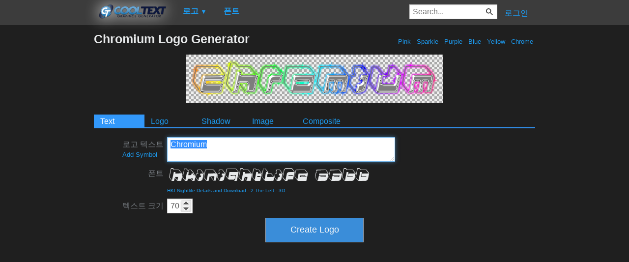

--- FILE ---
content_type: text/html; charset=utf-8
request_url: https://www.google.com/recaptcha/api2/aframe
body_size: 265
content:
<!DOCTYPE HTML><html><head><meta http-equiv="content-type" content="text/html; charset=UTF-8"></head><body><script nonce="y1T2jasiHrnERDBt1TLC6A">/** Anti-fraud and anti-abuse applications only. See google.com/recaptcha */ try{var clients={'sodar':'https://pagead2.googlesyndication.com/pagead/sodar?'};window.addEventListener("message",function(a){try{if(a.source===window.parent){var b=JSON.parse(a.data);var c=clients[b['id']];if(c){var d=document.createElement('img');d.src=c+b['params']+'&rc='+(localStorage.getItem("rc::a")?sessionStorage.getItem("rc::b"):"");window.document.body.appendChild(d);sessionStorage.setItem("rc::e",parseInt(sessionStorage.getItem("rc::e")||0)+1);localStorage.setItem("rc::h",'1769132883373');}}}catch(b){}});window.parent.postMessage("_grecaptcha_ready", "*");}catch(b){}</script></body></html>